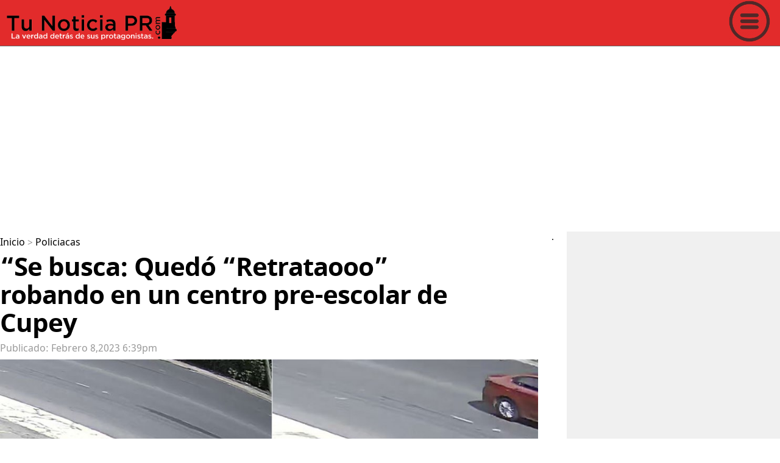

--- FILE ---
content_type: text/html; charset=UTF-8
request_url: https://www.tunoticiapr.com/noticias-policiacas/1476824608--%EF%BF%BD%EF%BF%BD%EF%BF%BDSe-busca:-Qued%EF%BF%BD%EF%BF%BD-%EF%BF%BD%EF%BF%BD%EF%BF%BDRetrataooo%EF%BF%BD%EF%BF%BD%EF%BF%BD-robando-en-un-centro-pre-escolar-de-Cupey-?utm_source=Noticias_Relacionadas
body_size: 11458
content:
<!DOCTYPE html>
<html lang="es">
<head>
<title> &ldquo;Se busca: Qued&oacute; &ldquo;Retrataooo&rdquo; robando en un centro pre-escolar de Cupey </title>
<meta name="description" content="Agentes, adscritos a la Divisi&oacute;n de Propiedad del CIC de San Juan, est&aacute;n tras la pista de un individuo que cometi&oacute; un escalamient">
<meta property="og:locale" content="es_LA"/>
<meta property="fb:app_id" content="322589984834218"/>
<meta property="fb:pages" content="1448956625326965" />
<meta property="og:site_name" content="Tu Noticia PR">
<meta name="twitter:site" content="@TuNoticiaPR">
<meta property="og:section" content="Policiacas" />
<meta property="og:title" content=" &ldquo;Se busca: Qued&oacute; &ldquo;Retrataooo&rdquo; robando en un centro pre-escolar de Cupey ">
<meta property="og:type" content="article"/>
<meta property="og:url" content="https://www.tunoticiapr.com/noticias-policiacas/1476824608--&ldquo;Se-busca:-Qued&oacute;-&ldquo;Retrataooo&rdquo;-robando-en-un-centro-pre-escolar-de-Cupey-"/>
<meta property="og:description" content="Agentes, adscritos a la Divisi&oacute;n de Propiedad del CIC de San Juan, est&aacute;n tras la pista de un individuo que cometi&oacute; un escalamient"/>
<meta name="og:image:alt" content=" &ldquo;Se busca: Qued&oacute; &ldquo;Retrataooo&rdquo; robando en un centro pre-escolar de Cupey "/>
<meta property="og:image" content="https://www.tunoticiapr.com/noticias/1476824608/tm/1779901022.jpg"/>
<meta name="twitter:card" content="summary_large_image" />
<meta charset="UTF-8">
<meta name="viewport" content="width=device-width, initial-scale=1.0, user-scalable=yes">
<meta http-equiv="X-UA-Compatible" content="ie=edge">
<meta name="apple-mobile-web-app-capable" content="no">
<meta name="format-detection" content="telephone=yes">
<meta name="HandheldFriendly" content="true">
<meta name="MobileOptimzied" content="width">
<meta http-equiv="cleartype" content="on">
<meta name="navigation" content="tabbed" >
<meta property="og:site_name" content="Tu Noticia PR">
<META name="keywords" content=" propiedad, agentes, adscritos, división, juan, están, tras, pista, individuo, cometió, escalamiento, centro, escolarnbspen, carretera, 176nbspen, cupeynbspnbspse, alega, fecha, enero, 0">
<meta name="news_keywords" content=" propiedad, agentes, adscritos, división, juan, están, tras, pista, individuo, cometió, escalamiento, centro, escolarnbspen, carretera, 176nbspen, cupeynbspnbspse, alega, fecha, enero, 0"/><link rel="canonical" href="https://www.tunoticiapr.com/noticias-policiacas/1476824608--&ldquo;Se-busca:-Qued&oacute;-&ldquo;Retrataooo&rdquo;-robando-en-un-centro-pre-escolar-de-Cupey-">
<meta name="audience" content="18+">
<meta name="googlebot" content="robots-terms">
<meta name="msnbot" content="index, follow">
<meta name="rating" content="general">
<meta name="distribution" content="global">
<meta name="objecttype" content="document">
<meta http-equiv="content-language" content="es">
<meta name="robots" content="index,follow"/>
<meta name="publisher" content="tunoticiapr.com">
<meta name="robots" content="index,follow" />
<meta name="revisit-after" content="1" />

<!--<script src="prebid7.28.0.js"></script>-->

<link rel="dns-prefetch" href="https://tpc.googlesyndication.com" />
<link rel="dns-prefetch" href="https://www.google-analytics.com" />
<link rel="dns-prefetch" href="https://www.googletagservices.com" />
<link rel="dns-prefetch" href="https://pagead2.googlesyndication.com" />
<link rel="dns-prefetch" href="https://adservice.google.com" />
<link rel="dns-prefetch" href="https://adservice.google.com" />
<link rel="dns-prefetch" href="https://imasdk.googleapis.com" />
<link rel="dns-prefetch" href="https://securepubads.g.doubleclick.net" />
<link rel="dns-prefetch" href="https://ads.viralize.tv" />
<link rel="dns-prefetch" href="https://ads.themoneytizer.com" />
<!--
<script defer src="https://cdn.unblockia.com/h.js"></script>
-->

<script async src="https://fundingchoicesmessages.google.com/i/pub-4758642049996431?ers=1" nonce="ruiHtp6fc5Lh48SG-fy4-g"></script><script nonce="ruiHtp6fc5Lh48SG-fy4-g">(function() {function signalGooglefcPresent() {if (!window.frames['googlefcPresent']) {if (document.body) {const iframe = document.createElement('iframe'); iframe.style = 'width: 0; height: 0; border: none; z-index: -1000; left: -1000px; top: -1000px;'; iframe.style.display = 'none'; iframe.name = 'googlefcPresent'; document.body.appendChild(iframe);} else {setTimeout(signalGooglefcPresent, 0);}}}signalGooglefcPresent();})();</script>


<!-- InMobi Choice. Consent Manager Tag v3.0 (for TCF 2.2)
<script type="text/javascript" async=true>
(function() {
  var host = "www.themoneytizer.com";
  var element = document.createElement('script');
  var firstScript = document.getElementsByTagName('script')[0];
  var url = 'https://cmp.inmobi.com'
    .concat('/choice/', '6Fv0cGNfc_bw8', '/', host, '/choice.js?tag_version=V3');
  var uspTries = 0;
  var uspTriesLimit = 3;
  element.async = true;
  element.type = 'text/javascript';
  element.src = url;

  firstScript.parentNode.insertBefore(element, firstScript);

  function makeStub() {
    var TCF_LOCATOR_NAME = '__tcfapiLocator';
    var queue = [];
    var win = window;
    var cmpFrame;

    function addFrame() {
      var doc = win.document;
      var otherCMP = !!(win.frames[TCF_LOCATOR_NAME]);

      if (!otherCMP) {
        if (doc.body) {
          var iframe = doc.createElement('iframe');

          iframe.style.cssText = 'display:none';
          iframe.name = TCF_LOCATOR_NAME;
          doc.body.appendChild(iframe);
        } else {
          setTimeout(addFrame, 5);
        }
      }
      return !otherCMP;
    }

    function tcfAPIHandler() {
      var gdprApplies;
      var args = arguments;

      if (!args.length) {
        return queue;
      } else if (args[0] === 'setGdprApplies') {
        if (
          args.length > 3 &&
          args[2] === 2 &&
          typeof args[3] === 'boolean'
        ) {
          gdprApplies = args[3];
          if (typeof args[2] === 'function') {
            args[2]('set', true);
          }
        }
      } else if (args[0] === 'ping') {
        var retr = {
          gdprApplies: gdprApplies,
          cmpLoaded: false,
          cmpStatus: 'stub'
        };

        if (typeof args[2] === 'function') {
          args[2](retr);
        }
      } else {
        if(args[0] === 'init' && typeof args[3] === 'object') {
          args[3] = Object.assign(args[3], { tag_version: 'V3' });
        }
        queue.push(args);
      }
    }

    function postMessageEventHandler(event) {
      var msgIsString = typeof event.data === 'string';
      var json = {};

      try {
        if (msgIsString) {
          json = JSON.parse(event.data);
        } else {
          json = event.data;
        }
      } catch (ignore) {}

      var payload = json.__tcfapiCall;

      if (payload) {
        window.__tcfapi(
          payload.command,
          payload.version,
          function(retValue, success) {
            var returnMsg = {
              __tcfapiReturn: {
                returnValue: retValue,
                success: success,
                callId: payload.callId
              }
            };
            if (msgIsString) {
              returnMsg = JSON.stringify(returnMsg);
            }
            if (event && event.source && event.source.postMessage) {
              event.source.postMessage(returnMsg, '*');
            }
          },
          payload.parameter
        );
      }
    }

    while (win) {
      try {
        if (win.frames[TCF_LOCATOR_NAME]) {
          cmpFrame = win;
          break;
        }
      } catch (ignore) {}

      if (win === window.top) {
        break;
      }
      win = win.parent;
    }
    if (!cmpFrame) {
      addFrame();
      win.__tcfapi = tcfAPIHandler;
      win.addEventListener('message', postMessageEventHandler, false);
    }
  };

  makeStub();

  var uspStubFunction = function() {
    var arg = arguments;
    if (typeof window.__uspapi !== uspStubFunction) {
      setTimeout(function() {
        if (typeof window.__uspapi !== 'undefined') {
          window.__uspapi.apply(window.__uspapi, arg);
        }
      }, 500);
    }
  };

  var checkIfUspIsReady = function() {
    uspTries++;
    if (window.__uspapi === uspStubFunction && uspTries < uspTriesLimit) {
      console.warn('USP is not accessible');
    } else {
      clearInterval(uspInterval);
    }
  };

  if (typeof window.__uspapi === 'undefined') {
    window.__uspapi = uspStubFunction;
    var uspInterval = setInterval(checkIfUspIsReady, 6000);
  }
})();
</script>
<!-- End InMobi Choice. Consent Manager Tag v3.0 (for TCF 2.2) -->








<meta name="google-site-verification" content="GscJ8B6OhhfH6fyyWaeyMMVVFRD5TBlGdHyUH3F3hC0" />
<meta name="msvalidate.01" content="DAB741C72FF1D80A2373ACFEA80D60AC" />
<base href="https://www.tunoticiapr.com/" /><meta name="article:publisher" content="https://www.facebook.com/TuNoticiaPR"/>
<meta property="article:content_tier" content="free"/>
<meta property="og:site_name" content="Tu Noticia PR" />
<meta property="og:locale" content="es_LA"/>
<meta property="og:type" content="website" />
<meta property="og:image:width" content="1024" />
<meta property="og:image:height" content="574" />
<meta name="referrer" content="unsafe-url"/>
<link rel="icon" type="image/x-icon" href="img/favicon.ico"/>
<link rel="shortcut icon" href="img/favicon.png" type="image/x-icon" />
<link rel="shortcut icon" href="img/favicon.ico" />
<link rel="apple-touch-icon" href="img/57.png" />
<link rel="apple-touch-icon" sizes="72x72" href="img/72.png" />
<link rel="apple-touch-icon" sizes="114x114" href="img/114.png" />
<meta name="twitter:image:width" content="1024">
<meta name="twitter:image:height" content="574">
<meta name="twitter:label1" content="Tiempo de lectura" />
<meta name="twitter:data1" content="24 minutos" />

<link rel="alternate" hreflang="es" href="https://www.tunoticiapr.com/noticias-policiacas/1476824608--%EF%BF%BD%EF%BF%BD%EF%BF%BDSe-busca:-Qued%EF%BF%BD%EF%BF%BD-%EF%BF%BD%EF%BF%BD%EF%BF%BDRetrataooo%EF%BF%BD%EF%BF%BD%EF%BF%BD-robando-en-un-centro-pre-escolar-de-Cupey-?utm_source=Noticias_Relacionadas" />
<style>
#onetrust-policy-title {
	font-family:Arial !important;
    float: left;
    font-size: 20px !important;
    line-height: 1.5;
    margin-bottom: 10px;
    margin-top: 10px;
    width: 100%
}
#onetrust-policy-text
{
	font-family:Arial !important;
    font-size: 18px !important;
}
#onetrust-accept-btn-handler{
	font-family:Arial !important;
    font-size: 25px !important;
}
</style>

<!-- Google Tag Manager -->
<script>(function(w,d,s,l,i){w[l]=w[l]||[];w[l].push({'gtm.start':
new Date().getTime(),event:'gtm.js'});var f=d.getElementsByTagName(s)[0],
j=d.createElement(s),dl=l!='dataLayer'?'&l='+l:'';j.async=true;j.src=
'https://www.googletagmanager.com/gtm.js?id='+i+dl;f.parentNode.insertBefore(j,f);
})(window,document,'script','dataLayer','GTM-5HC5SK');</script>
<!-- End Google Tag Manager -->



<!-- Google tag (gtag.js) -->
<script async src="https://www.googletagmanager.com/gtag/js?id=G-G892D36TZH"></script>
<script>
  window.dataLayer = window.dataLayer || [];
  function gtag(){dataLayer.push(arguments);}
  gtag('js', new Date());

  gtag('config', 'G-G892D36TZH');
</script>






<!-- Facebook Pixel Code -->
<script>
!function(f,b,e,v,n,t,s)
{if(f.fbq)return;n=f.fbq=function(){n.callMethod?
n.callMethod.apply(n,arguments):n.queue.push(arguments)};
if(!f._fbq)f._fbq=n;n.push=n;n.loaded=!0;n.version='2.0';
n.queue=[];t=b.createElement(e);t.async=!0;
t.src=v;s=b.getElementsByTagName(e)[0];
s.parentNode.insertBefore(t,s)}(window, document,'script',
'https://connect.facebook.net/en_US/fbevents.js');
fbq('init', '183228532012910');
fbq('track', 'PageView');
</script>
<noscript><img height="1" width="1" style="display:none"
src="https://www.facebook.com/tr?id=183228532012910&ev=PageView&noscript=1"
/></noscript>
<!-- End Facebook Pixel Code -->
<!--
<script src="https://cdn.onesignal.com/sdks/OneSignalSDK.js" async=""></script>
<script>
  window.OneSignal = window.OneSignal || [];
  OneSignal.push(function() {
    OneSignal.init({
      appId: "6669de54-4b20-45b0-82a9-d55ee48593a5",
    });
  });
</script> 
-->

<script src="https://cdn.onesignal.com/sdks/web/v16/OneSignalSDK.page.js" defer></script>
<script>
  window.OneSignalDeferred = window.OneSignalDeferred || [];
  OneSignalDeferred.push(async function(OneSignal) {
    await OneSignal.init({
      appId: "6669de54-4b20-45b0-82a9-d55ee48593a5",
    });
  });
</script><meta name="twitter:title" content=" &ldquo;Se busca: Qued&oacute; &ldquo;Retrataooo&rdquo; robando en un centro pre-escolar de Cupey  &ldquo;Se busca: Qued&oacute; &ldquo;Retrataooo&rdquo; robando en un centro pre-escolar de Cupey " />
<meta name="twitter:description" content="Agentes, adscritos a la Divisi&oacute;n de Propiedad del CIC de San Juan, est&aacute;n tras la pista de un individuo que cometi&oacute; un escalamiento en un centro pre-escolar,&nbsp;en la carretera 176,&nbsp;en Cupey.&nbsp;&nbsp;

Se alega que, para la fecha del 1 de enero del 2023, un sujeto rompi&oacute; una ventana de cristal del lugar con una piedra y luego obtuvo acceso al interior apropi&aacute;ndose de varias tabletas electr&oacute;nicas, dos bocinas marcan JBL, una mochila y $20.00 en efectivo.&nbsp;

               
Se exhorta&nbsp;a la ciudadan&iacute;a que de poseer informaci&oacute;n que ayude con esclarecimiento de este caso, favor de llamar al agente De Jes&uacute;s, de Propiedad, al &nbsp;&nbsp;787-793-1234 ext. 2200, 2201 o comunicarse a la l&iacute;nea confidencial de la Polic&iacute;a 787-343-2020.

 



&nbsp;" />
<meta name="twitter:image" content="https://www.tunoticiapr.com/noticias/1476824608/tm/1779901022.jpg">
<meta name="twitter:image:alt" content=" &ldquo;Se busca: Qued&oacute; &ldquo;Retrataooo&rdquo; robando en un centro pre-escolar de Cupey "/>
<meta name="original-source" content="https://www.tunoticiapr.com/noticias-policiacas/1476824608--&ldquo;Se-busca:-Qued&oacute;-&ldquo;Retrataooo&rdquo;-robando-en-un-centro-pre-escolar-de-Cupey-"/> 
<meta name="is-wirestory" content="false"/>
<link  rel="stylesheet" href="css2020/main.css" type="text/css" charset="utf-8" />
<link  rel="stylesheet" href="css2020/main2.css" >
<style>
.mainarea {
  min-height: 100vh;
}


#ads2021{
	overflow:hidden;
	width:100%;
}
/*
body{

-webkit-user-select: none;
-khtml-user-select: none;
-moz-user-select: none;
-ms-user-select: none;
-o-user-select: none;
user-select: none;

}
*/
#portada{
	/*
  pointer-events: none; 
  */
}


a:active {
 color:#000;
  text-decoration:none;
}
a:link {
  color:#000;
  text-decoration:none;
}

.overlayDiv{
    position: absolute;
    width: 100%;
    height: auto;
    top: 0px;
    left: 0px;
    z-index: 2;
}

 @media print {BODY { display: none !important;}}
</style>


<style>
#header{
	background-color: #E22B2B;	
}
#logo{
	padding:10px;
	
}
</style>





<script src="jquery-3.2.1.min.js"></script>

<script src="//imasdk.googleapis.com/js/sdkloader/ima3.js"></script>
<script async src="https://securepubads.g.doubleclick.net/tag/js/gpt.js"></script>



<div id="gpt-passback-outofpage"></div>
  <script>
    window.googletag = window.googletag || {cmd: []};
    googletag.cmd.push(function() {
    googletag.defineSlot('/22049519883/OP', [1, 1], 'gpt-passback-outofpage')
      .addService(googletag.pubads());
      googletag.enableServices(); 
      googletag.display('gpt-passback-outofpage');
    });
  </script>






<script>
  window.googletag = window.googletag || {cmd: []};
  googletag.cmd.push(function() {
	  
	  

	  



googletag.defineSlot('/22049519883/iNFO2_TuNoticiaPR', [[1, 1], [300, 250], [336, 280], [320, 50], [300, 100], [320, 100], [300, 50]], 'div-gpt-ad-1699656877513-0').addService(googletag.pubads());
 


 




 



/*

googletag.defineSlot('/22049519883/TuNoticiaPR_PC_DERECHA_TOP', [[160, 600], [240, 400], [300, 600], [120, 600], [200, 446]], 'div-gpt-ad-1595962014472-0').addService(googletag.pubads());

googletag.defineSlot('/22049519883/TuNoticiaPR_PC_DERECHA2', [[240, 400], [120, 600], [200, 446], [300, 1050], [160, 600], [300, 600]], 'div-gpt-ad-1598566990426-0').addService(googletag.pubads());
*/


googletag.defineSlot('/22049519883/Footer_TuNoticiaPR', [[320, 50], [320, 100]], 'div-gpt-ad-1660963137868-0').addService(googletag.pubads());
 




	
googletag.pubads().setTargeting('brandsafety', ['$BrandSafety']).setTargeting('Area_Web_TuNoticiaPR', ['$main']);
   // googletag.pubads().setRequestNonPersonalizedAds(0);
	//googletag.pubads().enableSingleRequest();
    //googletag.pubads().collapseEmptyDivs();
    googletag.enableServices();
  });
</script>



 




<!--
<script async src="pushbots-worker.js"></script>

<script>
//some default pre init
var PB = PB || {};PB.q = PB.q || [];PB.events = PB.events || [];

//PushBots ApplicationId (required)
PB.app_id = "5fd9892d1864d403a036ec43";
//Your domain name, must be HTTPS or localhost  (required)
PB.domain = "https://www.tunoticiapr.com";
//Update and uncomment it if you are using custom safari certificate for your app
PB.safari_push_id = "web.com.pushbots.safaripush";
//****************************************

PB.logging_enabled = true;
PB.auto_subscribe = true;

//Custom worker and manifest URL
//PB.worker_url = PB.domain + "/pushbots-worker.js";

//Welcome notification message
PB.welcome = {title:"Welcome ",message:"Thanks for subscribing!", url :PB.domain};

function sendNotification(){
      PB.register();
      PB.q.push(["sendNotification", {title:"Hey ",message:"Why not?", url :"https://www.tunoticiapr.com"}]);
}

</script>

<script src="//cdn.pushbots.com/js/sdk.min.js" type="text/javascript" onload="PB.init()" async></script>
-->


<script type="text/javascript" src="https://platform-api.sharethis.com/js/sharethis.js#property=64d79c9915ac80001977d5a6&product=inline-share-buttons&source=platform" async="async"></script>
 

<style>

body {
	margin-left: 0px;
	margin-top: 0px;
	margin-right: 0px;
	margin-bottom: 0px;
}
</style></head>
<body >
<div class="mainF">



<style>
.ad-slot{ width:100%; margin:16px 0; overflow:hidden; }
.ad-top{ min-height: 280px; }              /* desktop */
@media (max-width:768px){ .ad-top{ min-height: 250px; } }  /* mobile */


.ad-inarticle{ min-height: 280px; }
@media (max-width:768px){ .ad-inarticle{ min-height: 250px; } }
</style>



<div id="fb-root"></div>
<script async defer crossorigin="anonymous" src="https://connect.facebook.net/es_LA/sdk.js#xfbml=1&version=v9.0&appId=322589984834218&autoLogAppEvents=1" nonce="rcsiChwB"></script>


<!-- Google Tag Manager (noscript) -->
<noscript><iframe src="https://www.googletagmanager.com/ns.html?id=GTM-5HC5SK"
height="0" width="0" style="display:none;visibility:hidden"></iframe></noscript>
<!-- End Google Tag Manager (noscript) -->

<!---->
<script type="application/ld+json">
        {
            "@context": "http://schema.org",
            "@type": "Organization",
            "url": "https://www.tunoticiapr.com/",
            "logo": "https://www.tunoticiapr.com/img2020/logo_tunoticiapr.png",
            "name": "Tu Noticia PR",
            "legalName": "Danny's Media LLC",
            "sameAs": [
                "http://www.facebook.com/TuNoticiaPR",
                "https://twitter.com/TuNoticiaPR",
                "https://www.instagram.com/TuNoticiaPR/"
            ]
        }
    </script>        




<header>
<div class="header" id="header">
<div class="logo" id="logo"> <a href="" rel="dofollow"><img src="img/logo2025.png" alt="Logo Tu Noticia PR" width="100%"></a>
</div>

<a class="menuicon"><img src="img2020/menu.png" alt="Menu Tu Noticia PR" width="100%"></a>
</div>
<!-- menu area -->
<div class="menu_area">
<div class="menu_area_close">X</div>
<div class="menu_area_titulo">Menu</div>

<div class="menu_area_categoria" >
<a href="noticias-policiacas" class="menu_area_categoria_a" rel="dofollow">Policiacas</a>
</div>
<div class="menu_area_categoria" >
<a href="noticias-locales" class="menu_area_categoria_a" rel="dofollow">Locales</a>
</div>
<div class="menu_area_categoria" >
<a href="Gobierno-y-Politica" class="menu_area_categoria_a" rel="dofollow">Gobierno y Política</a>
</div>
<div class="menu_area_categoria" >
<a href="tribunales" class="menu_area_categoria_a" rel="dofollow">Tribunales</a>
</div>
<div class="menu_area_categoria" >
<a href="noticias-internacionales" class="menu_area_categoria_a" rel="dofollow">Internacionales</a>
</div>
<div class="menu_area_categoria" >
<a href="tecnologia" class="menu_area_categoria_a" rel="dofollow">Tecnología</a>
</div>
<div class="menu_area_categoria" >
<a href="Deportes" class="menu_area_categoria_a" rel="dofollow">Deportes</a>
</div>
<div class="menu_area_categoria" >
<a href="Salud" class="menu_area_categoria_a" rel="dofollow">Salud</a>
</div>
<div class="menu_area_categoria" >
<a href="el-tiempo" class="menu_area_categoria_a" rel="dofollow"> El Tiempo</a>
</div>
<div class="menu_area_categoria" >
<a href="Viral" class="menu_area_categoria_a" rel="dofollow">Viral</a>
</div>
<div class="menu_area_categoria" >
<a href="Así-no-se-puede" class="menu_area_categoria_a" rel="dofollow">Así no se puede!</a>
</div>
<div class="menu_area_categoria" >
<a href="bomberos-de-puerto-rico-voluntat-y-sacrificio" class="menu_area_categoria_a" rel="dofollow">Bomberos de PR</a>
</div>
<div class="menu_area_categoria" >
<a href="puerto-rico-pa-lante" class="menu_area_categoria_a" rel="dofollow">P.R. ¡Pa'Lante!</a>
</div>
<div class="menu_area_categoria" >
<a href="Finanzas" class="menu_area_categoria_a" rel="dofollow">Finanzas</a>
</div>
<div class="menu_area_categoria" >
<a href="yo-amo-mi-mascota" class="menu_area_categoria_a" rel="dofollow">Yo amo mi mascota!</a>
</div>
<div class="menu_area_categoria" >
<a href="Rescatistas-en-Puerto-Rico" class="menu_area_categoria_a" rel="dofollow">Rescatistas en PR</a>
</div>
<div class="menu_area_categoria" >
<a href="boricuas-héroes-anónimos" class="menu_area_categoria_a" rel="dofollow">Boricuas Héroes Anónimos</a>
</div>
<div class="menu_area_categoria" >
<a href="me-lo-robaron" class="menu_area_categoria_a" rel="dofollow">Me lo robaron!</a>
</div>
<div class="menu_area_categoria" >
<a href="La-Opinion-De" class="menu_area_categoria_a" rel="dofollow">La Opinión De</a>
</div>


<div class="menu_area_categoria" >
<a href="República-Dominicana" class="menu_area_categoria_a" rel="dofollow">República Dominicana</a>
</div>

<div class="menu_area_categoria" >
<a href="TuEncuestaPR" class="menu_area_categoria_a" rel="dofollow"><img src="TuEncuestaPR/img/Logo_TuEncuestaPR.png" alt="Tu Encuesta PR" width="100%"></a>
</div>

<div class="menu_area_categoria" >
<a href="TuRevistaSocial" class="menu_area_categoria_a" rel="dofollow"><img src="turevistasocialfiles/tu_revista_social-LOGO.png" alt="Tu Revista Social" width="100%"></a>
</div>

<div class="menu_area_categoria" >
<a href="anuncios" class="menu_area_categoria_a" rel="dofollow">Anuncios</a>
</div>
<div class="menu_area_categoria" >
<a href="Contáctenos" class="menu_area_categoria_a" rel="dofollow">Contáctenos</a>
</div>


</div>
<!-- end menu area -->
<div class="header2"></div>
</header>



<script async src="https://pagead2.googlesyndication.com/pagead/js/adsbygoogle.js?client=ca-pub-7037000124824636"
     crossorigin="anonymous"></script>
<!-- Top_TuNoticiaPR_2024 -->
<div class="ad-slot ad-top">
<ins class="adsbygoogle"
     style="display:block"
     data-ad-client="ca-pub-7037000124824636"
     data-ad-slot="3990301579"
     data-ad-format="auto"
     data-full-width-responsive="true"></ins>
</div>
<script>
     (adsbygoogle = window.adsbygoogle || []).push({});
</script>

<!-- -->
</script><script type="application/ld+json">
    {
        "@context": "http://schema.org",
        "@type": "BreadcrumbList",
        "itemListElement": [
                                            {
                    "@type": "ListItem",
                    "position": 1,
                    "name": "Portada",
                    "item": "https://www.tunoticiapr.com"
                }
                                            ,                {
                    "@type": "ListItem",
                    "position": 2,
                    "name": "Policiacas",
                    "item": "https://www.tunoticiapr.com/noticias-policiacas"
                }
                                            ,                {
                    "@type": "ListItem",
                    "position": 3,
                    "name": " &ldquo;Se busca: Qued&oacute; &ldquo;Retrataooo&rdquo; robando en un centro pre-escolar de Cupey ",
                    "item": "https://www.tunoticiapr.com/noticias-policiacas/1476824608--%EF%BF%BD%EF%BF%BD%EF%BF%BDSe-busca:-Qued%EF%BF%BD%EF%BF%BD-%EF%BF%BD%EF%BF%BD%EF%BF%BDRetrataooo%EF%BF%BD%EF%BF%BD%EF%BF%BD-robando-en-un-centro-pre-escolar-de-Cupey-?utm_source=Noticias_Relacionadas"
                }
                                    ]
    }
</script>


<div class="mainareaA">
<div class="mainarea">
<div  style="width:100%;" class="menusec">
<a href="./" rel="dofollow">Inicio</a> >
<!--<<a class="B1" id="backB1" >atrás</a>-->
<a  class="B2" href="noticias-policiacas" rel="dofollow">Policiacas</a>
</div>
<section>
<article>
<h1 class="titulonota"> “Se busca: Quedó “Retrataooo” robando en un centro pre-escolar de Cupey </h1>
<div class="horafecha">Publicado: Febrero 8,2023  6:39pm</div>

 
  <img src="noticias/1476824608/tm/1779901022.jpg" alt=" &ldquo;Se busca: Qued&oacute; &ldquo;Retrataooo&rdquo; robando en un centro pre-escolar de Cupey " id="portada" class="img-responsive" width="100%">


<style>
.fotopor{
	font-family: 'noto_sansregular', Arial, sans-serif;
	font-size:12px;
	color:#666
}
</style>



<div class="socialarea">
<!--
<style>
#socialicon{
	position:relative;
	width:200px;
	height:50px;
}
#fbicon, #twicon,#whatsappicon{
	display:inline-block;
	position:relative;
	width:50px;
}
@media (max-width: 600px) {
  #fbicon, #twicon,#whatsappicon{
    width:50px;
  }
}
</style>
<div id="socialicon">
<div id="fbicon"> 
	<a href="https://www.facebook.com/sharer/sharer.php?u=
	https://www.tunoticiapr.com/noticias-policiacas/1476824608--%EF%BF%BD%EF%BF%BD%EF%BF%BDSe-busca:-Qued%EF%BF%BD%EF%BF%BD-%EF%BF%BD%EF%BF%BD%EF%BF%BDRetrataooo%EF%BF%BD%EF%BF%BD%EF%BF%BD-robando-en-un-centro-pre-escolar-de-Cupey-?utm_source=Noticias_Relacionadas" target="_blank">
	<img src="img2023/FBicon.png" width="100%"></a> 
</div>

<div id="twicon">
	<a href="https://twitter.com/intent/tweet?&text= &ldquo;Se busca: Qued&oacute; &ldquo;Retrataooo&rdquo; robando en un centro pre-escolar de Cupey &via=TuNoticiaPR&url=https://www.tunoticiapr.com/noticias-policiacas/1476824608--%EF%BF%BD%EF%BF%BD%EF%BF%BDSe-busca:-Qued%EF%BF%BD%EF%BF%BD-%EF%BF%BD%EF%BF%BD%EF%BF%BDRetrataooo%EF%BF%BD%EF%BF%BD%EF%BF%BD-robando-en-un-centro-pre-escolar-de-Cupey-?utm_source=Noticias_Relacionadas" target="_blank">
	<img src="img2023/twittericon.png" width="100%"></a> 
</div>

<div id="whatsappicon">
	<a href="https://wa.me/?text= &ldquo;Se busca: Qued&oacute; &ldquo;Retrataooo&rdquo; robando en un centro pre-escolar de Cupey +++++https://www.tunoticiapr.com/noticias-policiacas/1476824608--%EF%BF%BD%EF%BF%BD%EF%BF%BDSe-busca:-Qued%EF%BF%BD%EF%BF%BD-%EF%BF%BD%EF%BF%BD%EF%BF%BDRetrataooo%EF%BF%BD%EF%BF%BD%EF%BF%BD-robando-en-un-centro-pre-escolar-de-Cupey-?utm_source=Noticias_Relacionadas&type=custom_url&app_absent=0&type=custom_url&app_absent=0" target="_blank" >
	<img src="img2023/whatsappicon.png" width="100%"></a> 
</div>

</div>

-->


<div class="sharethis-inline-share-buttons"></div>



</div>






<div id="infoT">


	


<p>Agentes, adscritos a la Divisi&oacute;n de Propiedad del CIC de San Juan, est&aacute;n tras la pista de un individuo que cometi&oacute; un escalamiento en un centro pre-escolar,&nbsp;en la carretera 176,&nbsp;en Cupey.&nbsp;&nbsp;</p>

<p>Se alega que, para la fecha del 1 de enero del 2023, un sujeto rompi&oacute; una ventana de cristal del lugar con una piedra y luego obtuvo acceso al interior apropi&aacute;ndose de varias tabletas electr&oacute;nicas, dos bocinas marcan JBL, una mochila y $20.00 en efectivo.&nbsp;</p>

       
<script async src="https://pagead2.googlesyndication.com/pagead/js/adsbygoogle.js?client=ca-pub-7037000124824636"
     crossorigin="anonymous"></script>
<!-- Info_TuNoticiaPR_2024 -->
<div class="ad-inarticle">
<ins class="adsbygoogle"
     style="display:block"
     data-ad-client="ca-pub-7037000124824636"
     data-ad-slot="7153056506"
     data-ad-format="auto"
     data-full-width-responsive="true"></ins>
	 </div>
<script>
     (adsbygoogle = window.adsbygoogle || []).push({});
</script>
         
<p>Se exhorta&nbsp;a la ciudadan&iacute;a que de poseer informaci&oacute;n que ayude con esclarecimiento de este caso, favor de llamar al agente De Jes&uacute;s, de Propiedad, al &nbsp;&nbsp;787-793-1234 ext. 2200, 2201 o comunicarse a la l&iacute;nea confidencial de la Polic&iacute;a 787-343-2020.</p>

<div class="lazyload"> 
<!--
<br><span style="font-size: 28px;"><strong>Otra Noticia que te puede interesar</strong></span></br>
<a href="https://www.tunoticiapr.com/noticias-policiacas/1326915823--Publican-video-del-momento-en-que-"gatillero&rdquo;-asesina-a-hombre-en-gasolinera-de-Morovis-"><strong> Publican video del momento en que "gatillero&rdquo; asesina a hombre en gasolinera de Morovis </strong></a>
<br><strong><a href="https://www.tunoticiapr.com/noticias-policiacas/1326915823--Publican-video-del-momento-en-que-"gatillero&rdquo;-asesina-a-hombre-en-gasolinera-de-Morovis-"><img width="100%" id="portada" alt="" src="https://www.tunoticiapr.com/noticias/1326915823/tm/818099105.jpg" style="width:100%;"/></a></strong></br>
-->
</div>

<p>&nbsp;</p>



<script type="text/javascript">
//alert("Si pdf");
</script></div>





<div align="center">
<div class="publicidad">
<div class="publicidadT">ADVERTISING</div>
<div class="publicidadA">

<script async src="https://pagead2.googlesyndication.com/pagead/js/adsbygoogle.js?client=ca-pub-7037000124824636"
     crossorigin="anonymous"></script>
<!-- 320x480_TuNoticiaPR_2024 -->
<ins class="adsbygoogle"
     style="display:inline-block;width:320px;height:480px"
     data-ad-client="ca-pub-7037000124824636"
     data-ad-slot="5899113762"></ins>
<script>
     (adsbygoogle = window.adsbygoogle || []).push({});
</script>

</div>
</div>

</div>
</div>
</article>
</section>
</div><!-- end mainarea -->
<aside>
<div class="rmainarea">
<div align="center" style="width:100%;" >




<p>

<script async src="https://pagead2.googlesyndication.com/pagead/js/adsbygoogle.js?client=ca-pub-7037000124824636"
     crossorigin="anonymous"></script>
<!-- PC300x600_TuNoticiaPR_2024 -->
<ins class="adsbygoogle"
     style="display:inline-block;width:300px;height:600px"
     data-ad-client="ca-pub-7037000124824636"
     data-ad-slot="7365643645"></ins>
<script>
     (adsbygoogle = window.adsbygoogle || []).push({});
</script>


<p>

<p>

 
</div><!-- end rmainarea -->
</aside>


<div align="center">
<div class="footerarea">



</div>



<div align="center" id="pconly">

</div>


<div align="center" id="mobileonly">
</div>

.
<footer>
<!--
<li> <a href="https://www.facebook.com/TuNoticiaPR/" target="_blank" class="facebook"><i class="fa fa-facebook"></i></a> </li>
<li> <a href="https://twitter.com/TuNoticiaPR" target="_blank" class="twitter"><i class="fa fa-twitter"></i></a> </li>
-->
<div class="copyright"> 
  <p><a href="Terms" target="_blank">Política de Privacidad</a><br>
  <a href="https://www.tunoticiapr.com/sitemap.xml" target="_blank">Sitemap</a>
  <br>
  <!-- Botón de configuración de cookies de OneTrust - Comienzo 
<button id="ot-sdk-btn" class="ot-sdk-show-settings">Ajustes de cookies</button>
<!-- Botón de configuración de cookies de OneTrust - Finalización -->
  <br>
  &copy; 2026, Copyrights PR Publisher. All Rights Reserved  </p>
 
 <!--
  <p><a href="https://www.tuvideopr.com/videoVN.php" target="_blank"><img src="https://www.tuvideopr.com/img/logo-tuvideopr.png" /></a><br>
  </p>
  -->
  
</div>
<div class="footer2">



</div>

</footer>
</div>

</div><!-- end mainareaA -->
</div><!-- end mainF -->
<style>
#footerarea22{
	position: fixed;
	left: -2px;
	width: 100%;
	bottom: 0px;
	height: auto;
	/*
	background-color: #EFEFEF;
	*/
	padding: 4px;
	z-index: 60000 !important;
}
#footer223 {
	position:relative;
	margin-left:auto;
	margin-right:auto;
  bottom: 0px;
  width:320px;
  height:100px;
}
</style>


<div align="center" id="mobileonly">
<div id="footerarea22">
<div id="footer22">
<div id='div-gpt-ad-1660963137868-0' style='min-width: 320px; min-height: 50px;'>
  <script>
    googletag.cmd.push(function() { googletag.display('div-gpt-ad-1660963137868-0'); });
  </script>
</div>

</div>
</div>
</div>


<script>
document.addEventListener('DOMContentLoaded', function () {
  document.querySelectorAll('.mainarea[style]').forEach(function(el){
    el.style.removeProperty('min-height');
    el.style.removeProperty('height');
  });
});
</script>



<script type="text/javascript" src="js/lazy/jquery.lazyload-any.min.js"></script>
<script type="text/javascript">
function load(img)
    {
      img.fadeOut(0, function() {
        img.fadeIn(1000);
      });
    }	
$('.lazyload').lazyload({load: load});
$menu="close";
function menuarea(){
$w=$(window).width();
if($menu=="open"){
$("html, body").animate({ scrollTop: 0 }, "slow");
if($w<=1024){
$('.mainareaA').hide();	
}else{
//$("html, body").animate({ scrollTop: 0 }, "slow");	
}
$('.menu_area').show(300);	
}else{	
$('.menu_area').hide(300);
$('.mainareaA').show();		
}
}
$( window ).resize(function() {
 $w=$(window).width();
if($w>=1024 && $menu=="open"){
$('.mainareaA').show();
}
if($w<=1024 && $menu=="open"){
$('.mainareaA').hide();
}
});
$('.menuicon').click(function (){
$menu="open";
menuarea();
});

$('.menu_area_close').click(function (){	
$menu="close";
menuarea();
});

$menup="open"; 
function reslide(){	
if($menup=="open"){
$(".header").css({top:'-75px'});
$(".header").animate({ top:'0px' });	 	
}
if($menup=="close"){
$(".header").animate({ top:'-75px' });	
}
}

$( window ).scroll(function(){
 var height = $(window).scrollTop();
});

var lastScrollTop = 0;
$(window).on('scroll', function() {		
var $height = $(window).scrollTop();
        st = $(this).scrollTop();
        if(st < lastScrollTop) {
            console.log('up 1');
			$("#p").html("up");
			if($height<="1"){
			$(".header").animate({ top:'0px' });
			}
		if($height>="100"){
		if($menup=="close"){	
		$menup="open";
		reslide();
		}
		}
        }
        else {
         console.log('down 1');
			 $("#p").html("down");
		if($menup=="open"){	
		$menup="close";
		reslide();
		}	 
        }
        lastScrollTop = st;
    });



$('#backB1').click(function (){	 
window.history.back();
});
$('.menuB').click(function () {
var $ar =$('#c').val();
var url = "TuRevistaSocial/Notas/"+$ar;    
$(location).attr('href',url);
});
$('#menuB2').click(function () {
    $('#form1').submit();
});
$('#menuB3').click(function () {
var $ar =$('#c').val();
var url = "TuRevistaSocial/Eventos/"+$ar;    
$(location).attr('href',url);
	
});
</script>


<script>
/*
$( window ).on( "load", function() {

function disableSelection(target){
    $(function() {
         $(this).bind("contextmenu", function(e) {
             e.preventDefault();
         });
     }); 
     if (typeof target.onselectstart!="undefined") //For IE 
          target.onselectstart=function(){return false}
     else if (typeof target.style.MozUserSelect!="undefined") //For Firefox
          target.style.MozUserSelect="none"
     else //All other route (For Opera)
          target.onmousedown=function(){return false}
     target.style.cursor = "default";
}

 disableSelection(document.body);
 
 
   $('img').bind('contextmenu', function(e){
        return false;
    }); 

 
});


function disableSelection(target){
    $(function() {
         $(this).bind("contextmenu", function(e) {
             e.preventDefault();
         });
     }); 
     if (typeof target.onselectstart!="undefined") //For IE 
          target.onselectstart=function(){return false}
     else if (typeof target.style.MozUserSelect!="undefined") //For Firefox
          target.style.MozUserSelect="none"
     else //All other route (For Opera)
          target.onmousedown=function(){return false}
     target.style.cursor = "default";
}

 disableSelection(document.body);
 
   $('img').bind('contextmenu', function(e){
        return false;
    }); 
*/
</script>

<!--
<style> #__vliadb83{ display: none; position: fixed; background: rgb(221, 221, 221); z-index: 9999999; opacity: 1; visibility: visible; top: 100px; right: 0px; left: 0px; max-width: 640px; margin-right: auto; margin-left: auto; box-shadow: rgba(0, 0, 0, 0.9) 0px 3px 5px 2px; font-family: Arial, Helvetica, sans-serif; } #__vliadb83 .__vliadb83-content{ padding: 30px 30px 15px; } #__vliadb83 #__vliadb83-cls{ display: inline-block; position: absolute; top: 15px; right: 15px; width: 30px; height: 30px; color: #bbb; font-size: 32px; font-weight: 700; line-height: 30px; text-align: center; cursor: pointer; -webkit-transition: 0.3s; transition: 0.3s; } #__vliadb83 #__vliadb83-cls:hover{color: #5f5e5e;} #__vliadb83-bg{ display: none; position: fixed; z-index: 999999; background: rgba(0, 0, 0, 0.9); top: 0px; left: 0px; width: 100%; height: 100%;} </style> <div id="__vliadb83"> <div class="__vliadb83-content"> <h1 style="margin-bottom: 15px; padding: 0 30px; color: #252b37; font-size: 28px; line-height: 1.25; text-align: center;">Adblocker detectado!<br>Por favor considere leer este aviso.</h1><p>Hemos detectado que está utilizando un bloqueador de anuncios o algún otro software de bloqueo de anuncios que impide que la página se cargue por completo.</p><p>Necesitamos dinero para operar el sitio, y casi todo proviene de nuestra publicidad en línea.<br></p><p><b>Agregue <span style="color: rgb(255, 0, 0);">tunoticiapr.com</span> a su lista blanca de bloqueo de anuncios o desactive su software de bloqueo de anuncios.</b></p> </div> <a id="__vliadb83-cls">×</a> </div> <div id="__vliadb83-bg"></div> <script src="//cdn.jsdelivr.net/gh/vli-platform/adb-analytics@a6f3a45/v1.0.min.js"></script> <script> (function () { (window.adblockDetector = window.adblockDetector || []).push(function () { window.adbDetector.init({ id: '393e4e567b3971a9e0dc6ce4dafac567', debug: true, cookieExpire: 0, found: function () { window.adbDetector.alert({ hiddenCloseButton: true, clickBackgroundToClose: false }); } }); }) }()); </script>


<script>
  if (window.navigator.brave != undefined) {
    if (window.navigator.brave.isBrave.name == "isBrave") {
	  window.adbDetector.alert({ hiddenCloseButton: true, clickBackgroundToClose: false });
}     
} 



function checkAds() {
    var ad = document.createElement('ins');
    ad.className = 'adsbygoogle';
    ad.style.display = 'block';
    ad.style.position = 'absolute';
    ad.style.top = '-1000px';
    ad.style.height = '1px';
    ad.style.width = '1px';
    document.body.appendChild(ad);
    setTimeout(function() {
      if (ad.offsetHeight === 0) {
        adBlockDetected();
      }
      document.body.removeChild(ad);
    }, 100);
  }

window.addEventListener('load', function() {
    var script = document.createElement('script');
    script.src = 'https://pagead2.googlesyndication.com/pagead/js/adsbygoogle.js';
    script.onload = function() {
      checkAds();
    };
    script.onerror = function() {
	 	  window.adbDetector.alert({ hiddenCloseButton: true, clickBackgroundToClose: false });
    };
   document.body.appendChild(script);
  });
</script>
-->
<!-- Quantcast Tag -->
<script type="text/javascript">
var _qevents = _qevents || [];

(function() {
var elem = document.createElement('script');
elem.src = (document.location.protocol == "https:" ? "https://secure" : "http://edge") + ".quantserve.com/quant.js";
elem.async = true;
elem.type = "text/javascript";
var scpt = document.getElementsByTagName('script')[0];
scpt.parentNode.insertBefore(elem, scpt);
})();

_qevents.push({
qacct:"p-pjTzkAfwMmfY1",
uid:"manuel@dannysmedia.com"
});
</script>

<noscript>
<div style="display:none;">
<img src="//pixel.quantserve.com/pixel/p-pjTzkAfwMmfY1.gif" border="0" height="1" width="1" alt="Quantcast"/>
</div>
</noscript>
<!-- End Quantcast tag -->

<script>
function activeuserR(){
var dataString="v=";
$.ajax({type: "POST",url: "active_users_record.php?",data: dataString,cache: false,success: function(html){
	}});	
}
setInterval(activeuserR, 60000);
activeuserR();
</script>

<script>
var currentUrl = window.location.href;
setInterval(function() {
    if (window.location.href !== currentUrl) {
        console.log("Se ha evitado una redirección automática.");
        window.history.pushState({}, '', currentUrl);
    }
}, 100);
</script>


<script defer src="https://static.cloudflareinsights.com/beacon.min.js/vcd15cbe7772f49c399c6a5babf22c1241717689176015" integrity="sha512-ZpsOmlRQV6y907TI0dKBHq9Md29nnaEIPlkf84rnaERnq6zvWvPUqr2ft8M1aS28oN72PdrCzSjY4U6VaAw1EQ==" data-cf-beacon='{"version":"2024.11.0","token":"c122e830e1ef4e0e946255ef119ade23","server_timing":{"name":{"cfCacheStatus":true,"cfEdge":true,"cfExtPri":true,"cfL4":true,"cfOrigin":true,"cfSpeedBrain":true},"location_startswith":null}}' crossorigin="anonymous"></script>
</body>
</html>

--- FILE ---
content_type: text/html; charset=utf-8
request_url: https://www.google.com/recaptcha/api2/aframe
body_size: 271
content:
<!DOCTYPE HTML><html><head><meta http-equiv="content-type" content="text/html; charset=UTF-8"></head><body><script nonce="vhMWGA7h7BYODkUK8UQiJw">/** Anti-fraud and anti-abuse applications only. See google.com/recaptcha */ try{var clients={'sodar':'https://pagead2.googlesyndication.com/pagead/sodar?'};window.addEventListener("message",function(a){try{if(a.source===window.parent){var b=JSON.parse(a.data);var c=clients[b['id']];if(c){var d=document.createElement('img');d.src=c+b['params']+'&rc='+(localStorage.getItem("rc::a")?sessionStorage.getItem("rc::b"):"");window.document.body.appendChild(d);sessionStorage.setItem("rc::e",parseInt(sessionStorage.getItem("rc::e")||0)+1);localStorage.setItem("rc::h",'1769795346832');}}}catch(b){}});window.parent.postMessage("_grecaptcha_ready", "*");}catch(b){}</script></body></html>

--- FILE ---
content_type: application/javascript; charset=utf-8
request_url: https://fundingchoicesmessages.google.com/f/AGSKWxV5TojBpRD0GQdFa4ZIzUOu9V56pl0_5aDw_BbEZJLxxcQ3VooG9aCm93cETOE1OFg7DDxScUXADpoRx_fQbFR1E5AoZNNapODJyBPiWaHA955nhSdAiE_KJlnfa_ByEXiJOl4--hpbaj-6bLD_A8Pm2z5EjqJcj_EILmMGCfVp_ylZulBHgMbblL7O/_/adcash-/ad_button./kskads./netseerads./ad.php3?
body_size: -1284
content:
window['3916cab3-e3d5-45e6-81f0-f92da820ca74'] = true;